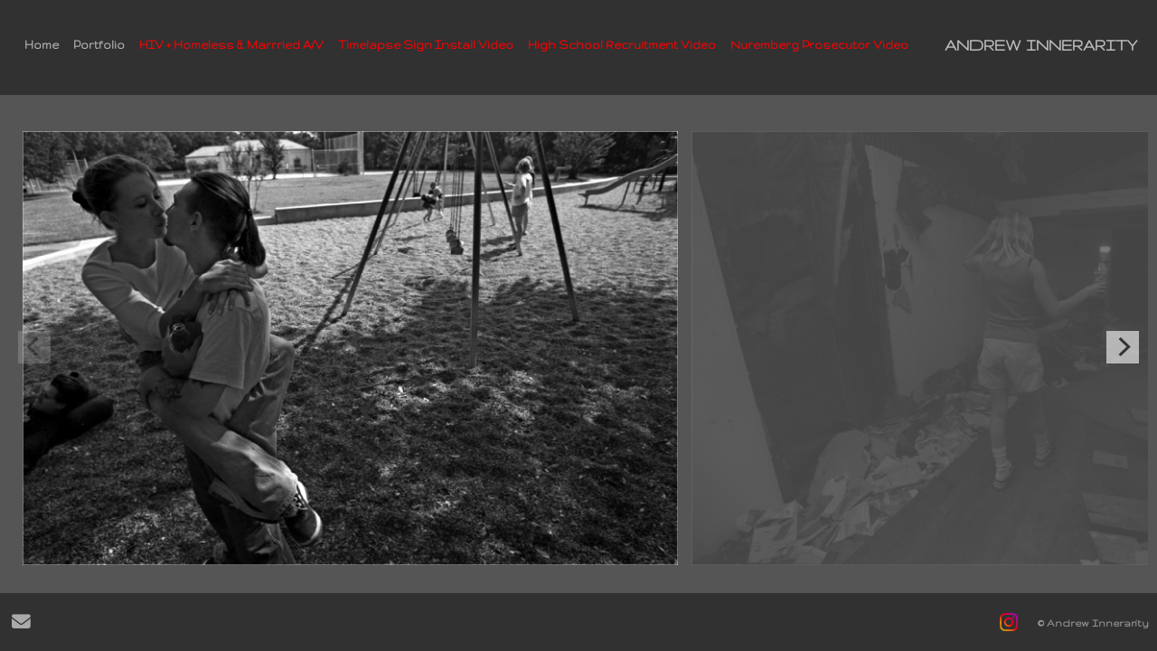

--- FILE ---
content_type: text/html; charset=UTF-8
request_url: https://www.1000words.biz/gallery.html?folio=Portfolio&gallery=HIV%20%2B%20Homeless%20%26%20Married&sortnumber=18.00&found=47
body_size: 6303
content:
<!DOCTYPE html>

<html>
<head>
<meta name="viewport" content="width=device-width, initial-scale=1.0">
<title>HIV + Homeless &amp; Married | ANDREW INNERARITY - Multimedia Journalist</title>

<META HTTP-EQUIV="imagetoolbar" CONTENT="no">
	<META NAME="description" CONTENT="">
	<META NAME="keywords" CONTENT="">
	
<style type="text/css" rel="stylesheet">.topnavlinkswrap {width:100vw; overflow-x:auto; overflow-y: hidden; white-space: nowrap;}.toplinks {	font-family: Gruppo;	font-size: 14px;	font-weight: bold;	text-transform:none;	text-align: center; /*set value to "left", "center", or "right"*/	color: #666;	padding: 6px 8px;}.toplinks a:link, .toplinks a:visited {    	font-family: Gruppo;	font-size: 14px;	font-weight: bold;	color: #BDBBBC;	margin-left: 0;	margin-right: 0;	 text-decoration: none;	 display: block;}.toplinks a:hover {	 color: #BDBBBC;	opacity: 0.8;	 text-decoration: none;}.toplinks-sel {	font-family: Gruppo;	font-size: 14px;	font-weight: bold;	text-transform:none;	padding: 6px 8px;	margin-left: 0;	margin-right: 0;	text-align: center; /*set value to "left", "center", or "right"*/}.toplinks-sel a:link, .toplinks-sel a:visited {    	font-family: Gruppo;	font-size: 14px;	font-weight: bold;	color: #FFFFFF;	 text-decoration: none;}.toplinks-sel a:hover {	color: #FFFFFF;	 text-decoration: none;}.chromestyle {	font-family: Gruppo;	font-size: 14px;	font-weight: bold;	width: 100%;	margin: 0;	z-index: 101;}.chromestyle a:link, .toplinks a:visited { 	color: #BDBBBC;	margin-left: 0;	margin-right: 0;}.chromestyle a:hover {	color: #BDBBBC;	opacity: 0.8;	 text-decoration: none;}.chromestyle ul {	width: auto;	margin: 0;	padding: 0;	text-align: center; /*set value to "left", "center", or "right"*/}.chromestyle ul li {	display: inline;	padding: 6px 8px;}.chromestyle ul li a {	color: #BDBBBC;	margin-left: 0;	margin-right: 0;	text-decoration: none;}.chromestyle-sel{	font-family: Gruppo;	font-size: 14px;	font-weight: bold;	width: 100%;	margin: 0;}.chromestyle-sel a:link, .toplinks a:visited { 	color: #BDBBBC;	margin-left: 0;	margin-right: 0;}.chromestyle-sel a:hover {	color: #FFFFFF;	opacity: 0.8;	 text-decoration: none;}.chromestyle-sel ul {	width: 100%;	margin: 0;	padding: 0;	text-align: left; /*set value to "left", "center", or "right"*/}.chromestyle-sel ul li {	display: inline;	padding: 6px 8px;}.chromestyle-sel ul li a{	color: #FFFFFF;	margin-left: 0;	margin-right: 0;	text-decoration: none;}/* ######### Style for Drop Down Menu ######### */.dropmenudiv{	position:absolute;	top: 0;	border: 1px solid #777777; /*THEME CHANGE HERE*/	border-bottom-width: 0;	font-weight: bold;	font-family: Gruppo;	font-size: 14px;	text-align: left;	line-height:22px;	z-index:102;	background-color: #313131;	width: auto;	max-width: 400px;	visibility: hidden;}.dropmenudiv a:link, .dropmenudiv a:visited{	width: auto;	display: block;	text-indent: 3px;	border-bottom: 1px solid #777777; /*THEME CHANGE HERE*/	padding: 5px;	text-decoration: none;	font-weight: bold;	color: #BDBBBC;	background: #555555;}* html .dropmenudiv a{ /*IE only hack*/	width: 100%;}.dropmenudiv a:hover{ /*THEME CHANGE HERE*/	text-decoration: none;	font-weight: bold;	color: #ffffff;	background: #444444;}</style>
<script src="https://kit.fontawesome.com/fc42bf0aa2.js" crossorigin="anonymous"></script>
<link rel="preconnect" href="https://fonts.googleapis.com">
<link rel="preconnect" href="https://fonts.gstatic.com" crossorigin>
<link href="https://fonts.googleapis.com/css2?family=Noto+Sans:ital,wght@0,100..900;1,100..900&family=Open+Sans:ital,wght@0,300..800;1,300..800&display=swap" rel="stylesheet">




	
	
	
	
	<link href='https://fonts.googleapis.com/css?family=Gruppo%7COpen+Sans:300,400,600,700' rel='stylesheet' type='text/css'>
	


<link href="/styles.css" rel="stylesheet" type="text/css">
<link rel="stylesheet" type="text/css" href="/styles-inputs.css.html">

<link href="/site28/styles.css" rel="stylesheet" type="text/css">
	
<script
  src="https://code.jquery.com/jquery-2.2.4.min.js"
  integrity="sha256-BbhdlvQf/xTY9gja0Dq3HiwQF8LaCRTXxZKRutelT44="
  crossorigin="anonymous"></script>


<link rel="stylesheet" type="text/css" href="/assets/flickity/flickity.css">




<style type="text/css">
<!--
	a { text-decoration: none !important}
-->
</style>

<style type="text/css">
html {
	height:100%;
}
body,td,th {
	font-family: Gruppo;
	font-size: 16px;
	font-weight: bold;
}
.header {
	font-family: Open Sans;
	font-size: 22px;
	font-weight: normal;
}
.links {
	font-family: Gruppo;
	font-size: 14px;
	font-weight: bold;
}	
.logotext {
	font-family: Gruppo;
	font-size: 20px;
	font-weight: bold;
}
.text {
	font-family: Gruppo;
	font-size: 16px;
	font-weight: bold;
}
.topMenu {
		background: #313131;
		position: fixed;
		z-index:100;
		clear: none;
		top: 0px;
		left: 0px;
		width: 100%;
	}
* {
    margin: 0;
}
.leftArrowOn {
	position: fixed;
	z-position: fixed;
	z-index: 100;
	display: block;
	height: 60%;
	margin-top: 125px;
	vertical-align: middle;
	left: 0px;
	width: 250px;
}
.leftArrowOff {
	position: fixed;
	z-position: fixed;
	z-index: 100;
	display: block;
	height: 60%;
	margin-top: 125px;
	vertical-align: middle;
	left: 0px;
	width: 250px;
}
.rightArrowOn {
	position: fixed;
	z-index: 100;
	display: block;
	height: 60%;
	margin-top: 125px;
	vertical-align: middle;
	right: 0px;
	width: 250px;
}
.rightArrowOff {
	position: fixed;
	z-index: 100;
	display: block;
	height: 60%;
	margin-top: 125px;
	vertical-align: middle;
	right: 0px;
	width: 250px;
}
.wrapper {
		position: absolute;
		z-index: 1;
		height: 95%;
		width: 100%
		vertical-align: middle;
}
body 
{ 
color: #FFFFFF;
background-color: #555555;
margin-left: 0px;
margin-top: 0px;
margin-right: 0px;
margin-bottom: 0px;

}
a:link {
	text-decoration: none;
	color: #BDBBBC;
}
a:visited {
	text-decoration: none;
	color: #BDBBBC;
}
a:hover {
	text-decoration: underline;
	color: #BDBBBC;
}
.socialIcons {
	display:inline-block;
	width:auto;
	height:auto;
	padding: 5px;
}
.socialIcons img {
	max-height: 25px;
	max-width: 25px;
}
.bigimage {
	visibility: hidden;
}


/* fLICKITY CSS */

.carouselHolder {
	padding-top: 0px; padding-left: 10px; padding-right: 10px; margin-top: 145px;
}
.carousel-cell {
	
	
	opacity: 0.2;
	vertical-align:middle;
}

.galleryIntro +  .carousel-cell {
	opacity: 1.0;
}


.carousel-cell.is-selected {
	filter:grayscale(0%);
	opacity: 1.0;
}





.itemImageHolder { 
	display:table-cell;
	vertical-align:middle;
	height:100%;
	
		height: calc(100vh - 175px - 65px) !important;
	
}

.itemImageHolder img {
	width:auto;
	xmax-width: 100vw;
	height: auto;
	
		
			height:calc(100vh - 175px - 65px); max-height:  800px;
		  
	
	padding-left: 15px;
	margin-right:0;
}

.itemImageCaption { 
	
		display:none;
	
 }


  .itemSelling {
	display:none;
 }
 

.galleryIntroTextArea {
	width: auto;
	min-width: 200px;
	max-width:600px;
	padding: 5px 25px 10px 80px;
	line-height: 1.5;
	text-align: left;
	display:block;
	height: auto !important;
	
		height: calc(100vh - 175px - 85px) !important;
	
}

.galleryIntroTextContent {
	display: table-cell;
	 height: auto !important;
	
		height: calc(100vh - 175px - 85px) !important;
	
	vertical-align:middle;
}
.galleryIntroTextContentInside {
	 
		height:  800px;
		max-height:  calc(100vh - 175px - 85px) !important;
	
	display:block; 
	padding-right: 16px;
	overflow-x:hidden;
	overflow-y:visible;
}
.galleryIntroTextContentInside:hover {
	overflow-y:visible;
	padding-right: 16px;
}
.galleryIntroTextContentInside img {
	max-width:99% !important;
	height:auto !important;
}

.galleryIntroTextContentInsideContent {
	 
		height:  800px;
		max-height:  calc(100vh - 175px - 85px) !important;
	
    display:table;
    vertical-align:middle;
}
.galleryIntroTextContentInsideContentTableCell {
	height:  100%;
    display:table-cell;
    vertical-align:middle;
}

.flickity-button  { border-radius:0; }
.flickity-prev-next-button { top: calc(50% - 40px); }


.flickity-prev-next-button { top: calc(50% - 3px); }


.flickity-button:disabled { opacity: 0.3; }

/* END ... fLICKITY SLIDER CSS */


</style>

<script language="JavaScript">
	<!--
	function NewWindow(mypage, myname, w, h, scroll) {
	var winl = (screen.width - w) / 2;
	var wint = (screen.height - h) / 3;
	winprops = 'height='+h+',width='+w+',top='+wint+',left='+winl+',scrollbars='+scroll+',notresizable'
	win = window.open(mypage, myname, winprops)
	if (parseInt(navigator.appVersion) >= 4) { win.window.focus(); }
	}
	currentPosition = 0;
	//-->
	</script>

<script type="text/javascript" src="/chromejs/chrome.js"></script>

<style>

body,td,th {
	font-family: Gruppo;
	font-size: 16px;
	font-weight: bold;
}
.header {
	font-family: Open Sans;
	font-size: 22px;
	font-weight: normal;
}
.links {
	font-family: Gruppo;
	font-size: 14px;
	font-weight: bold;
	text-transform:none;
}	
.logotext {
	font-family: Gruppo;
	font-size: 20px;
	font-weight: bold;
}
.logotext img {
	 width:auto; max-height:80px;
}
.fmtoplinks-left {

}
.fmtoplinks-left img {
	 width:auto; max-height:80px;
}
.text {
	font-family: Gruppo;
	font-size: 16px;
	font-weight: bold;
	line-height: 1.5;
}
body  { 
	color: #FFFFFF;
	background-color: #555555;
	margin-left: 0px;
	margin-top: 0px;
	margin-right: 0px;
	margin-bottom: 0px;
	
}

table { max-width:100%; }

.topMenu {
	background: #313131;
	position: fixed;/* this gives IE6 hasLayout to properly clear */
	z-index:15;
	clear: none;
	top: 0px;
	left: 0px;
	width: 100%;
	height: 105px;
}

.topnavleft {
	display:table-cell;
	vertical-align:middle;
	height:100%;
	width:100%;
	max-width: calc(100vw - 200px) !important;
	padding-left: 10px;
}
.topnavright {
	display:table-cell;
	vertical-align:middle;
	text-align: right;
	height:100%;
	padding-right: 10px;
	width: 200px;
	xborder:1px dotted black;
}
.topnavright img {
	max-height: 90px; height:auto;
}
.topnavgalleryheader {
	letter-spacing: 0.05em
	color:#FFFFFF;
	height:20px;
	font-size: 1.1rem;
}

.galleryTitle {
	display:block; margin-top:-7px; width:100%; padding:0 20px 0 24px;
}



.socialIcons {
	display:inline-block;
	width:auto;
	height:auto;
	padding: 5px;
}
.socialIcons img {
	max-height: 25px;
	max-width: 25px;
}

.mainContenter {
	display:block;
	position: relative;
	text-align: center;
	margin-top:83px;
	width:100%;
	height:100vh;
	max-height:calc(100vh - 156px);
	overflow:auto;
	
}
.contenter {
	display:inline-block;
	max-width: 1100px;
	margin:0 auto;
	text-align: center;
	padding: 45px 10px 10px 10px;
}
.bottom { height: 65px; border:2px dashed green;}

a:link {
	color: #BDBBBC;
	text-decoration: none;
}
a:visited {
	text-decoration: none;
	color: #BDBBBC;
}
a:hover {
	text-decoration: none;
	color: #BDBBBC;
}
a:active {
	text-decoration: none;
	color: #BDBBBC;
}



</style>



</head>

<body>


<div class="topMenu">

<!-- menu include -->


	<table style="width:100%;  height:90px !important;">  <tr>    <td  width="10">    <img src="/art13/clear.gif" style="width:10px !important;"><br>    </td>        <td valign="middle" align="left">		<table border="0" cellspacing="0" cellpadding="0">			<tr>				<td align="left" width="100%">					
<div>
<style>
.linkcolor2 { color: #BDBBBC; }
</style>
<table border="0" cellspacing="0" cellpadding="0" width="auto" style="padding-left:2px; padding-right:18px;">
	<tr>


	 
		
		<td class="toplinks" valign="middle">
			<a href="/" target="_top">Home</a>
		</td>
	

	

	<!-- start normal portfolio display ie. not galleriesOnTop -->		
	
	
		
		
		
		<td align="center" valign="middle" class="links">
		
			
						 <div class="chromestyle-sel" id="chromemenu1">
						<ul>
						
						
						
						
						
						<li>
						
						
							
								<a href="/portfolio.html?folio=Portfolio" rel="dropmenu1" target="_top"><span class="linkcolor2">Portfolio</span></a></li>
	
							
						
						</ul>
						<!--1st drop down menu -->
						
						<div id="dropmenu1" class="dropmenudiv">
						
						
						<a href="/gallery.html?folio=Portfolio&amp;gallery=Portraiture" target="_top">Portraiture</a>
						
						
						<a href="/gallery.html?folio=Portfolio&amp;gallery=Single%20Images" target="_top">Single Images</a>
						
						
						<a href="/gallery.html?folio=Portfolio&amp;gallery=Wander" target="_top">Wander</a>
						
						
						<a href="/gallery.html?folio=Portfolio&amp;gallery=HIV%20%2b%20Homeless%20%26%20Married" target="_top">HIV + Homeless & Married</a>
						
						</div>
						
						
						
						<script type="text/javascript">
						cssdropdown.startchrome("chromemenu1")
						</script>
				 
			
	</td>
		
	


		

	
		<td class="toplinks" align="center" valign="middle"><a href="/content.html?page=11" target="_top"><span style="color:red">HIV + Homeless & Marrried A/V</span></a></td>


	
		


	
		<td class="toplinks" align="center" valign="middle"><a href="/content.html?page=4" target="_top"><span style="color:red">Timelapse Sign Install Video</span></a></td>


	
		<td class="toplinks" align="center" valign="middle"><a href="/content.html?page=5" target="_top"><span style="color:red">High School Recruitment Video</span></a></td>


	
						
		

	
		


	
					
		

	
		<td class="toplinks" align="center" valign="middle"><a href="/content.html?page=10" target="_top"><span style="color:red">Nuremberg Prosecutor Video</span></a></td>


	
		


	
		


	
		


	
		


	
		


	
		


	
		


	
		


	
		


	
		


	
		


	
		


	
		


	
		


	
		

		
		
	</tr>
	
</table>
</div>
									</td>			</tr><!-- 			<tr>				<td align="left" width="100%" colspan="22" style="margin-left:12px">					<table border="0" cellspacing="0" cellpadding="0">						<tr>						<td align="left" class="links" style="padding-left: 10px; vertical-align:middle; font-size:1.2rem">						<font color="[$tcolor7]" style="letter-spacing: 0.05em">[encode_smart:(action_param:'gallery')]</font>						</td>						[if:(var:'galleryFlash')=='B']						<td style="text-align: left; padding-left: 20px; vertical-align:middle">						<table border="0" cellspacing="0" cellpadding="0">							<tr valign="middle">								<td class="padleft5">									<div class="displayinlineblock vertalignmiddle">										<a href="/slide-popup.html?gallery=[encode_stricturl:(var:'gallery')]" onclick="NewWindow(this.href,'name','[$openwidth2]','[$openheight2]','auto');return false;"><i class="fa-solid fa-tv" style="color:[$textcolor2]; font-size:0.9rem"></i></a>									</div>									<div class="displayinlineblock vertalignmiddle padbottom2">										<a href="/slide-popup.html?gallery=[encode_stricturl:(var:'gallery')]" onclick="NewWindow(this.href,'name','[$openwidth2]','[$openheight2]','no');return false;"><span style="color:[$textcolor2]; font-size:0.75rem; letter-spacing:0.12rem; text-transform:uppercase; text-decoration:none">[$slidePageName]</span></a>									</div>								</td>							</tr>						</table>						</td>						[/if]						[if:$pinterestShare=='y']<td  class="links" valign="middle"><a href="//www.pinterest.com/pin/create/button/" data-pin-do="buttonBookmark" ><img src="//assets.pinterest.com/images/pidgets/pin_it_button.png" /></a></td>[/if]					<td><img src="/art16/clear.gif"  style="width:28px !important; height:22px !important" border="0"><BR></td>						</tr>					</table>				</td>			</tr> -->		</table>        	</td>	<td>	<img src="/art13/clear.gif"  style="width:1px !important; height:90px !important"><br />	</td>        	<td align="right" class="logotext padright20 vertalignmiddle">		<div  class="logotext fmtoplinks-left"><a href="/" target="_top"><font color="#BDBBBC">ANDREW INNERARITY</font></a>		</div>			</td>  </tr></table>


<!-- END menu include -->

</div>

<div  class="carouselHolder">

<div class="main-carousel" >

	



	
<div class="carousel-cell" id="image1">	
	<div class="itemImageHolder">
		<img data-flickity-lazyload="/users/AndrewInnerarity21857/images/AndrewInnerarity218573313817.jpg" alt="3313817.jpg" />
	</div>

	<div class="itemImageCaption">
		
		</div>
		
		
		<!-- SELLING BUTTONS -->
		<div class="itemSelling">
		 
				<img src="art13/clear.gif" width="84" height="24" vspace="0" alt="this image is a placeholder"><br />
			
		</div>
		<!-- END SELLING BUTTON -->
	</div>


	



	
<div class="carousel-cell" id="image2">	
	<div class="itemImageHolder">
		<img data-flickity-lazyload="/users/AndrewInnerarity21857/images/AndrewInnerarity218573313819.jpg" alt="3313819.jpg" />
	</div>

	<div class="itemImageCaption">
		
		</div>
		
		
		<!-- SELLING BUTTONS -->
		<div class="itemSelling">
		 
				<img src="art13/clear.gif" width="84" height="24" vspace="0" alt="this image is a placeholder"><br />
			
		</div>
		<!-- END SELLING BUTTON -->
	</div>


	



	
<div class="carousel-cell" id="image3">	
	<div class="itemImageHolder">
		<img data-flickity-lazyload="/users/AndrewInnerarity21857/images/AndrewInnerarity218573313820.jpg" alt="3313820.jpg" />
	</div>

	<div class="itemImageCaption">
		
		</div>
		
		
		<!-- SELLING BUTTONS -->
		<div class="itemSelling">
		 
				<img src="art13/clear.gif" width="84" height="24" vspace="0" alt="this image is a placeholder"><br />
			
		</div>
		<!-- END SELLING BUTTON -->
	</div>


	



	
<div class="carousel-cell" id="image4">	
	<div class="itemImageHolder">
		<img data-flickity-lazyload="/users/AndrewInnerarity21857/images/AndrewInnerarity218573313846.jpg" alt="3313846.jpg" />
	</div>

	<div class="itemImageCaption">
		
		</div>
		
		
		<!-- SELLING BUTTONS -->
		<div class="itemSelling">
		 
				<img src="art13/clear.gif" width="84" height="24" vspace="0" alt="this image is a placeholder"><br />
			
		</div>
		<!-- END SELLING BUTTON -->
	</div>


	



	
<div class="carousel-cell" id="image5">	
	<div class="itemImageHolder">
		<img data-flickity-lazyload="/users/AndrewInnerarity21857/images/AndrewInnerarity218573313824.jpg" alt="3313824.jpg" />
	</div>

	<div class="itemImageCaption">
		
		</div>
		
		
		<!-- SELLING BUTTONS -->
		<div class="itemSelling">
		 
				<img src="art13/clear.gif" width="84" height="24" vspace="0" alt="this image is a placeholder"><br />
			
		</div>
		<!-- END SELLING BUTTON -->
	</div>


	



	
<div class="carousel-cell" id="image6">	
	<div class="itemImageHolder">
		<img data-flickity-lazyload="/users/AndrewInnerarity21857/images/AndrewInnerarity218573313842.jpg" alt="3313842.jpg" />
	</div>

	<div class="itemImageCaption">
		
		</div>
		
		
		<!-- SELLING BUTTONS -->
		<div class="itemSelling">
		 
				<img src="art13/clear.gif" width="84" height="24" vspace="0" alt="this image is a placeholder"><br />
			
		</div>
		<!-- END SELLING BUTTON -->
	</div>


	



	
<div class="carousel-cell" id="image7">	
	<div class="itemImageHolder">
		<img data-flickity-lazyload="/users/AndrewInnerarity21857/images/AndrewInnerarity218573313843.jpg" alt="3313843.jpg" />
	</div>

	<div class="itemImageCaption">
		
		</div>
		
		
		<!-- SELLING BUTTONS -->
		<div class="itemSelling">
		 
				<img src="art13/clear.gif" width="84" height="24" vspace="0" alt="this image is a placeholder"><br />
			
		</div>
		<!-- END SELLING BUTTON -->
	</div>


	



	
<div class="carousel-cell" id="image8">	
	<div class="itemImageHolder">
		<img data-flickity-lazyload="/users/AndrewInnerarity21857/images/AndrewInnerarity218573313841.jpg" alt="3313841.jpg" />
	</div>

	<div class="itemImageCaption">
		
		</div>
		
		
		<!-- SELLING BUTTONS -->
		<div class="itemSelling">
		 
				<img src="art13/clear.gif" width="84" height="24" vspace="0" alt="this image is a placeholder"><br />
			
		</div>
		<!-- END SELLING BUTTON -->
	</div>


	



	
<div class="carousel-cell" id="image9">	
	<div class="itemImageHolder">
		<img data-flickity-lazyload="/users/AndrewInnerarity21857/images/AndrewInnerarity218573313825.jpg" alt="3313825.jpg" />
	</div>

	<div class="itemImageCaption">
		
		</div>
		
		
		<!-- SELLING BUTTONS -->
		<div class="itemSelling">
		 
				<img src="art13/clear.gif" width="84" height="24" vspace="0" alt="this image is a placeholder"><br />
			
		</div>
		<!-- END SELLING BUTTON -->
	</div>


	



	
<div class="carousel-cell" id="image10">	
	<div class="itemImageHolder">
		<img data-flickity-lazyload="/users/AndrewInnerarity21857/images/AndrewInnerarity218573313826.jpg" alt="3313826.jpg" />
	</div>

	<div class="itemImageCaption">
		
		</div>
		
		
		<!-- SELLING BUTTONS -->
		<div class="itemSelling">
		 
				<img src="art13/clear.gif" width="84" height="24" vspace="0" alt="this image is a placeholder"><br />
			
		</div>
		<!-- END SELLING BUTTON -->
	</div>


	



	
<div class="carousel-cell" id="image11">	
	<div class="itemImageHolder">
		<img data-flickity-lazyload="/users/AndrewInnerarity21857/images/AndrewInnerarity218573319689.jpg" alt="3319689.jpg" />
	</div>

	<div class="itemImageCaption">
		
		</div>
		
		
		<!-- SELLING BUTTONS -->
		<div class="itemSelling">
		 
				<img src="art13/clear.gif" width="84" height="24" vspace="0" alt="this image is a placeholder"><br />
			
		</div>
		<!-- END SELLING BUTTON -->
	</div>


	



	
<div class="carousel-cell" id="image12">	
	<div class="itemImageHolder">
		<img data-flickity-lazyload="/users/AndrewInnerarity21857/images/AndrewInnerarity218573313827.jpg" alt="3313827.jpg" />
	</div>

	<div class="itemImageCaption">
		
		</div>
		
		
		<!-- SELLING BUTTONS -->
		<div class="itemSelling">
		 
				<img src="art13/clear.gif" width="84" height="24" vspace="0" alt="this image is a placeholder"><br />
			
		</div>
		<!-- END SELLING BUTTON -->
	</div>


	



	
<div class="carousel-cell" id="image13">	
	<div class="itemImageHolder">
		<img data-flickity-lazyload="/users/AndrewInnerarity21857/images/AndrewInnerarity218573313828.jpg" alt="3313828.jpg" />
	</div>

	<div class="itemImageCaption">
		
		</div>
		
		
		<!-- SELLING BUTTONS -->
		<div class="itemSelling">
		 
				<img src="art13/clear.gif" width="84" height="24" vspace="0" alt="this image is a placeholder"><br />
			
		</div>
		<!-- END SELLING BUTTON -->
	</div>


	



	
<div class="carousel-cell" id="image14">	
	<div class="itemImageHolder">
		<img data-flickity-lazyload="/users/AndrewInnerarity21857/images/AndrewInnerarity218573313831.jpg" alt="3313831.jpg" />
	</div>

	<div class="itemImageCaption">
		
		</div>
		
		
		<!-- SELLING BUTTONS -->
		<div class="itemSelling">
		 
				<img src="art13/clear.gif" width="84" height="24" vspace="0" alt="this image is a placeholder"><br />
			
		</div>
		<!-- END SELLING BUTTON -->
	</div>


	



	
<div class="carousel-cell" id="image15">	
	<div class="itemImageHolder">
		<img data-flickity-lazyload="/users/AndrewInnerarity21857/images/AndrewInnerarity218573313830.jpg" alt="3313830.jpg" />
	</div>

	<div class="itemImageCaption">
		
		</div>
		
		
		<!-- SELLING BUTTONS -->
		<div class="itemSelling">
		 
				<img src="art13/clear.gif" width="84" height="24" vspace="0" alt="this image is a placeholder"><br />
			
		</div>
		<!-- END SELLING BUTTON -->
	</div>


	



	
<div class="carousel-cell" id="image16">	
	<div class="itemImageHolder">
		<img data-flickity-lazyload="/users/AndrewInnerarity21857/images/AndrewInnerarity218573313829.jpg" alt="3313829.jpg" />
	</div>

	<div class="itemImageCaption">
		
		</div>
		
		
		<!-- SELLING BUTTONS -->
		<div class="itemSelling">
		 
				<img src="art13/clear.gif" width="84" height="24" vspace="0" alt="this image is a placeholder"><br />
			
		</div>
		<!-- END SELLING BUTTON -->
	</div>


	



	
<div class="carousel-cell" id="image17">	
	<div class="itemImageHolder">
		<img data-flickity-lazyload="/users/AndrewInnerarity21857/images/AndrewInnerarity218573313853.jpg" alt="3313853.jpg" />
	</div>

	<div class="itemImageCaption">
		
		</div>
		
		
		<!-- SELLING BUTTONS -->
		<div class="itemSelling">
		 
				<img src="art13/clear.gif" width="84" height="24" vspace="0" alt="this image is a placeholder"><br />
			
		</div>
		<!-- END SELLING BUTTON -->
	</div>


	



	
<div class="carousel-cell" id="image18">	
	<div class="itemImageHolder">
		<img data-flickity-lazyload="/users/AndrewInnerarity21857/images/AndrewInnerarity218573313852.jpg" alt="3313852.jpg" />
	</div>

	<div class="itemImageCaption">
		
		</div>
		
		
		<!-- SELLING BUTTONS -->
		<div class="itemSelling">
		 
				<img src="art13/clear.gif" width="84" height="24" vspace="0" alt="this image is a placeholder"><br />
			
		</div>
		<!-- END SELLING BUTTON -->
	</div>


	



	
<div class="carousel-cell" id="image19">	
	<div class="itemImageHolder">
		<img data-flickity-lazyload="/users/AndrewInnerarity21857/images/AndrewInnerarity218573313836.jpg" alt="3313836.jpg" />
	</div>

	<div class="itemImageCaption">
		
		</div>
		
		
		<!-- SELLING BUTTONS -->
		<div class="itemSelling">
		 
				<img src="art13/clear.gif" width="84" height="24" vspace="0" alt="this image is a placeholder"><br />
			
		</div>
		<!-- END SELLING BUTTON -->
	</div>


	



	
<div class="carousel-cell" id="image20">	
	<div class="itemImageHolder">
		<img data-flickity-lazyload="/users/AndrewInnerarity21857/images/AndrewInnerarity218573313835.jpg" alt="3313835.jpg" />
	</div>

	<div class="itemImageCaption">
		
		</div>
		
		
		<!-- SELLING BUTTONS -->
		<div class="itemSelling">
		 
				<img src="art13/clear.gif" width="84" height="24" vspace="0" alt="this image is a placeholder"><br />
			
		</div>
		<!-- END SELLING BUTTON -->
	</div>


	



	
<div class="carousel-cell" id="image21">	
	<div class="itemImageHolder">
		<img data-flickity-lazyload="/users/AndrewInnerarity21857/images/AndrewInnerarity218573313851.jpg" alt="3313851.jpg" />
	</div>

	<div class="itemImageCaption">
		
		</div>
		
		
		<!-- SELLING BUTTONS -->
		<div class="itemSelling">
		 
				<img src="art13/clear.gif" width="84" height="24" vspace="0" alt="this image is a placeholder"><br />
			
		</div>
		<!-- END SELLING BUTTON -->
	</div>


	



	
<div class="carousel-cell" id="image22">	
	<div class="itemImageHolder">
		<img data-flickity-lazyload="/users/AndrewInnerarity21857/images/AndrewInnerarity218573313844.jpg" alt="3313844.jpg" />
	</div>

	<div class="itemImageCaption">
		
		</div>
		
		
		<!-- SELLING BUTTONS -->
		<div class="itemSelling">
		 
				<img src="art13/clear.gif" width="84" height="24" vspace="0" alt="this image is a placeholder"><br />
			
		</div>
		<!-- END SELLING BUTTON -->
	</div>


	



	
<div class="carousel-cell" id="image23">	
	<div class="itemImageHolder">
		<img data-flickity-lazyload="/users/AndrewInnerarity21857/images/AndrewInnerarity218573313839.jpg" alt="3313839.jpg" />
	</div>

	<div class="itemImageCaption">
		
		</div>
		
		
		<!-- SELLING BUTTONS -->
		<div class="itemSelling">
		 
				<img src="art13/clear.gif" width="84" height="24" vspace="0" alt="this image is a placeholder"><br />
			
		</div>
		<!-- END SELLING BUTTON -->
	</div>


	



	
<div class="carousel-cell" id="image24">	
	<div class="itemImageHolder">
		<img data-flickity-lazyload="/users/AndrewInnerarity21857/images/AndrewInnerarity218573313845.jpg" alt="3313845.jpg" />
	</div>

	<div class="itemImageCaption">
		
		</div>
		
		
		<!-- SELLING BUTTONS -->
		<div class="itemSelling">
		 
				<img src="art13/clear.gif" width="84" height="24" vspace="0" alt="this image is a placeholder"><br />
			
		</div>
		<!-- END SELLING BUTTON -->
	</div>


	



	
<div class="carousel-cell" id="image25">	
	<div class="itemImageHolder">
		<img data-flickity-lazyload="/users/AndrewInnerarity21857/images/AndrewInnerarity218573313837.jpg" alt="3313837.jpg" />
	</div>

	<div class="itemImageCaption">
		
		</div>
		
		
		<!-- SELLING BUTTONS -->
		<div class="itemSelling">
		 
				<img src="art13/clear.gif" width="84" height="24" vspace="0" alt="this image is a placeholder"><br />
			
		</div>
		<!-- END SELLING BUTTON -->
	</div>


	



	
<div class="carousel-cell" id="image26">	
	<div class="itemImageHolder">
		<img data-flickity-lazyload="/users/AndrewInnerarity21857/images/AndrewInnerarity218573313838.jpg" alt="3313838.jpg" />
	</div>

	<div class="itemImageCaption">
		
		</div>
		
		
		<!-- SELLING BUTTONS -->
		<div class="itemSelling">
		 
				<img src="art13/clear.gif" width="84" height="24" vspace="0" alt="this image is a placeholder"><br />
			
		</div>
		<!-- END SELLING BUTTON -->
	</div>


	



	
<div class="carousel-cell" id="image27">	
	<div class="itemImageHolder">
		<img data-flickity-lazyload="/users/AndrewInnerarity21857/images/AndrewInnerarity218573313840.jpg" alt="3313840.jpg" />
	</div>

	<div class="itemImageCaption">
		
		</div>
		
		
		<!-- SELLING BUTTONS -->
		<div class="itemSelling">
		 
				<img src="art13/clear.gif" width="84" height="24" vspace="0" alt="this image is a placeholder"><br />
			
		</div>
		<!-- END SELLING BUTTON -->
	</div>


	



	
<div class="carousel-cell" id="image28">	
	<div class="itemImageHolder">
		<img data-flickity-lazyload="/users/AndrewInnerarity21857/images/AndrewInnerarity218573313823.jpg" alt="3313823.jpg" />
	</div>

	<div class="itemImageCaption">
		
		</div>
		
		
		<!-- SELLING BUTTONS -->
		<div class="itemSelling">
		 
				<img src="art13/clear.gif" width="84" height="24" vspace="0" alt="this image is a placeholder"><br />
			
		</div>
		<!-- END SELLING BUTTON -->
	</div>


	



	
<div class="carousel-cell" id="image29">	
	<div class="itemImageHolder">
		<img data-flickity-lazyload="/users/AndrewInnerarity21857/images/AndrewInnerarity218573313821.jpg" alt="3313821.jpg" />
	</div>

	<div class="itemImageCaption">
		
		</div>
		
		
		<!-- SELLING BUTTONS -->
		<div class="itemSelling">
		 
				<img src="art13/clear.gif" width="84" height="24" vspace="0" alt="this image is a placeholder"><br />
			
		</div>
		<!-- END SELLING BUTTON -->
	</div>


	



	
<div class="carousel-cell" id="image30">	
	<div class="itemImageHolder">
		<img data-flickity-lazyload="/users/AndrewInnerarity21857/images/AndrewInnerarity218573313850.jpg" alt="3313850.jpg" />
	</div>

	<div class="itemImageCaption">
		
		</div>
		
		
		<!-- SELLING BUTTONS -->
		<div class="itemSelling">
		 
				<img src="art13/clear.gif" width="84" height="24" vspace="0" alt="this image is a placeholder"><br />
			
		</div>
		<!-- END SELLING BUTTON -->
	</div>


	



	
<div class="carousel-cell" id="image31">	
	<div class="itemImageHolder">
		<img data-flickity-lazyload="/users/AndrewInnerarity21857/images/AndrewInnerarity218573313848.jpg" alt="3313848.jpg" />
	</div>

	<div class="itemImageCaption">
		
		</div>
		
		
		<!-- SELLING BUTTONS -->
		<div class="itemSelling">
		 
				<img src="art13/clear.gif" width="84" height="24" vspace="0" alt="this image is a placeholder"><br />
			
		</div>
		<!-- END SELLING BUTTON -->
	</div>


	



	
<div class="carousel-cell" id="image32">	
	<div class="itemImageHolder">
		<img data-flickity-lazyload="/users/AndrewInnerarity21857/images/AndrewInnerarity218573313834.jpg" alt="3313834.jpg" />
	</div>

	<div class="itemImageCaption">
		
		</div>
		
		
		<!-- SELLING BUTTONS -->
		<div class="itemSelling">
		 
				<img src="art13/clear.gif" width="84" height="24" vspace="0" alt="this image is a placeholder"><br />
			
		</div>
		<!-- END SELLING BUTTON -->
	</div>


	



	
<div class="carousel-cell" id="image33">	
	<div class="itemImageHolder">
		<img data-flickity-lazyload="/users/AndrewInnerarity21857/images/AndrewInnerarity218573313822.jpg" alt="3313822.jpg" />
	</div>

	<div class="itemImageCaption">
		
		</div>
		
		
		<!-- SELLING BUTTONS -->
		<div class="itemSelling">
		 
				<img src="art13/clear.gif" width="84" height="24" vspace="0" alt="this image is a placeholder"><br />
			
		</div>
		<!-- END SELLING BUTTON -->
	</div>


	



	
<div class="carousel-cell" id="image34">	
	<div class="itemImageHolder">
		<img data-flickity-lazyload="/users/AndrewInnerarity21857/images/AndrewInnerarity218573313849.jpg" alt="3313849.jpg" />
	</div>

	<div class="itemImageCaption">
		
		</div>
		
		
		<!-- SELLING BUTTONS -->
		<div class="itemSelling">
		 
				<img src="art13/clear.gif" width="84" height="24" vspace="0" alt="this image is a placeholder"><br />
			
		</div>
		<!-- END SELLING BUTTON -->
	</div>


	



	
<div class="carousel-cell" id="image35">	
	<div class="itemImageHolder">
		<img data-flickity-lazyload="/users/AndrewInnerarity21857/images/AndrewInnerarity218573319696.jpg" alt="3319696.jpg" />
	</div>

	<div class="itemImageCaption">
		
		</div>
		
		
		<!-- SELLING BUTTONS -->
		<div class="itemSelling">
		 
				<img src="art13/clear.gif" width="84" height="24" vspace="0" alt="this image is a placeholder"><br />
			
		</div>
		<!-- END SELLING BUTTON -->
	</div>


	



	
<div class="carousel-cell" id="image36">	
	<div class="itemImageHolder">
		<img data-flickity-lazyload="/users/AndrewInnerarity21857/images/AndrewInnerarity218573313854.jpg" alt="3313854.jpg" />
	</div>

	<div class="itemImageCaption">
		
		</div>
		
		
		<!-- SELLING BUTTONS -->
		<div class="itemSelling">
		 
				<img src="art13/clear.gif" width="84" height="24" vspace="0" alt="this image is a placeholder"><br />
			
		</div>
		<!-- END SELLING BUTTON -->
	</div>


	



	
<div class="carousel-cell" id="image37">	
	<div class="itemImageHolder">
		<img data-flickity-lazyload="/users/AndrewInnerarity21857/images/AndrewInnerarity218573313856.jpg" alt="3313856.jpg" />
	</div>

	<div class="itemImageCaption">
		
		</div>
		
		
		<!-- SELLING BUTTONS -->
		<div class="itemSelling">
		 
				<img src="art13/clear.gif" width="84" height="24" vspace="0" alt="this image is a placeholder"><br />
			
		</div>
		<!-- END SELLING BUTTON -->
	</div>


	



	
<div class="carousel-cell" id="image38">	
	<div class="itemImageHolder">
		<img data-flickity-lazyload="/users/AndrewInnerarity21857/images/AndrewInnerarity218573313857.jpg" alt="3313857.jpg" />
	</div>

	<div class="itemImageCaption">
		
		</div>
		
		
		<!-- SELLING BUTTONS -->
		<div class="itemSelling">
		 
				<img src="art13/clear.gif" width="84" height="24" vspace="0" alt="this image is a placeholder"><br />
			
		</div>
		<!-- END SELLING BUTTON -->
	</div>


	



	
<div class="carousel-cell" id="image39">	
	<div class="itemImageHolder">
		<img data-flickity-lazyload="/users/AndrewInnerarity21857/images/AndrewInnerarity218573319693.jpg" alt="3319693.jpg" />
	</div>

	<div class="itemImageCaption">
		
		</div>
		
		
		<!-- SELLING BUTTONS -->
		<div class="itemSelling">
		 
				<img src="art13/clear.gif" width="84" height="24" vspace="0" alt="this image is a placeholder"><br />
			
		</div>
		<!-- END SELLING BUTTON -->
	</div>


	



	
<div class="carousel-cell" id="image40">	
	<div class="itemImageHolder">
		<img data-flickity-lazyload="/users/AndrewInnerarity21857/images/AndrewInnerarity218573319690.jpg" alt="3319690.jpg" />
	</div>

	<div class="itemImageCaption">
		
		</div>
		
		
		<!-- SELLING BUTTONS -->
		<div class="itemSelling">
		 
				<img src="art13/clear.gif" width="84" height="24" vspace="0" alt="this image is a placeholder"><br />
			
		</div>
		<!-- END SELLING BUTTON -->
	</div>


	



	
<div class="carousel-cell" id="image41">	
	<div class="itemImageHolder">
		<img data-flickity-lazyload="/users/AndrewInnerarity21857/images/AndrewInnerarity218573319697.jpg" alt="3319697.jpg" />
	</div>

	<div class="itemImageCaption">
		
		</div>
		
		
		<!-- SELLING BUTTONS -->
		<div class="itemSelling">
		 
				<img src="art13/clear.gif" width="84" height="24" vspace="0" alt="this image is a placeholder"><br />
			
		</div>
		<!-- END SELLING BUTTON -->
	</div>


	



	
<div class="carousel-cell" id="image42">	
	<div class="itemImageHolder">
		<img data-flickity-lazyload="/users/AndrewInnerarity21857/images/AndrewInnerarity218573313855.jpg" alt="3313855.jpg" />
	</div>

	<div class="itemImageCaption">
		
		</div>
		
		
		<!-- SELLING BUTTONS -->
		<div class="itemSelling">
		 
				<img src="art13/clear.gif" width="84" height="24" vspace="0" alt="this image is a placeholder"><br />
			
		</div>
		<!-- END SELLING BUTTON -->
	</div>


	



	
<div class="carousel-cell" id="image43">	
	<div class="itemImageHolder">
		<img data-flickity-lazyload="/users/AndrewInnerarity21857/images/AndrewInnerarity218573319694.jpg" alt="3319694.jpg" />
	</div>

	<div class="itemImageCaption">
		
		</div>
		
		
		<!-- SELLING BUTTONS -->
		<div class="itemSelling">
		 
				<img src="art13/clear.gif" width="84" height="24" vspace="0" alt="this image is a placeholder"><br />
			
		</div>
		<!-- END SELLING BUTTON -->
	</div>


	



	
<div class="carousel-cell" id="image44">	
	<div class="itemImageHolder">
		<img data-flickity-lazyload="/users/AndrewInnerarity21857/images/AndrewInnerarity218573319695.jpg" alt="3319695.jpg" />
	</div>

	<div class="itemImageCaption">
		
		</div>
		
		
		<!-- SELLING BUTTONS -->
		<div class="itemSelling">
		 
				<img src="art13/clear.gif" width="84" height="24" vspace="0" alt="this image is a placeholder"><br />
			
		</div>
		<!-- END SELLING BUTTON -->
	</div>


	



	
<div class="carousel-cell" id="image45">	
	<div class="itemImageHolder">
		<img data-flickity-lazyload="/users/AndrewInnerarity21857/images/AndrewInnerarity218573319692.jpg" alt="3319692.jpg" />
	</div>

	<div class="itemImageCaption">
		
		</div>
		
		
		<!-- SELLING BUTTONS -->
		<div class="itemSelling">
		 
				<img src="art13/clear.gif" width="84" height="24" vspace="0" alt="this image is a placeholder"><br />
			
		</div>
		<!-- END SELLING BUTTON -->
	</div>


	



	
<div class="carousel-cell" id="image46">	
	<div class="itemImageHolder">
		<img data-flickity-lazyload="/users/AndrewInnerarity21857/images/AndrewInnerarity218573313815.jpg" alt="3313815.jpg" />
	</div>

	<div class="itemImageCaption">
		
		</div>
		
		
		<!-- SELLING BUTTONS -->
		<div class="itemSelling">
		 
				<img src="art13/clear.gif" width="84" height="24" vspace="0" alt="this image is a placeholder"><br />
			
		</div>
		<!-- END SELLING BUTTON -->
	</div>


	



	
<div class="carousel-cell" id="image47">	
	<div class="itemImageHolder">
		<img data-flickity-lazyload="/users/AndrewInnerarity21857/images/AndrewInnerarity218573313816.jpg" alt="3313816.jpg" />
	</div>

	<div class="itemImageCaption">
		
		</div>
		
		
		<!-- SELLING BUTTONS -->
		<div class="itemSelling">
		 
				<img src="art13/clear.gif" width="84" height="24" vspace="0" alt="this image is a placeholder"><br />
			
		</div>
		<!-- END SELLING BUTTON -->
	</div>


	
</div>



<style type="text/css">
<!--
.linksBottomNav {
	font-family: Gruppo;
	font-size: 14px;
	font-weight: bold;
}
.copyright {
	font-family: Gruppo;
	font-size: 13px;
	font-weight: bold;
}
.text {
	font-family: Gruppo;
	font-size: 16px;
	font-weight: bold;
}
.tabler {
	width:100vw; margin:0; left:0; background-color: #313131; position:fixed; bottom:0; z-index:100; height:64px; 
}
-->
</style>
<div class="tabler">
<table width="100%" border="0" cellspacing="0" cellpadding="0" style="height:64px;">
    <tr>
      <td align="left" valign="middle" style="height:50px;">
		   <table border="0" cellspacing="0" cellpadding="3">
				<tr valign="middle">
					<td> 
						<img src="art13/clear.gif" width="4" height="50"><br>
					</td>
					
					
						<td class="linksBottomNav"> 
							<a href="mailer.html" onclick="NewWindow(this.href,'name','760','560','no');return false;"><i class="fa fa-envelope" aria-hidden="true" style="color:#aaa; font-size: 1.3rem;"></i></a>
						</td>
					
					
					
					
					
					
					
					
					
					
					
		
				</tr>
			</table>
		</td>
        
		<td align="right" valign="middle" style="height:50px;">
			<table border="0" cellspacing="0" cellpadding="3">
				<tr valign="middle">
					
					 
					<td>
						<div style="padding-top:0px; padding-right: 11px;">
						<div class="socialIcons"><a href="https://www.instagram.com/miajamphotog/" onclick="window.open(this.href, '', 'resizable=yes,status=yes,location=yes,toolbar=yes,menubar=yes,fullscreen=no,scrollbars=yes,dependent=no,width=900,left=300'); return false;"><img src="/social-icons/instagram-20.png" width="20" height="20" alt="Instagram" border="0" /></a></div>
						</div>
					</td>
					
					
					<td>
					 
						<span class="copyright"><font color="#999999">&#169; Andrew Innerarity</font>&nbsp;&nbsp;</span>
					</td>
					
				</tr>
			</table>
		</td>
    </tr>
</table>
</div>



</div>




<script type="text/javascript">
$( document ).ready(function() {
var elem = document.querySelector('.main-carousel');
var flkty = new Flickity( elem, {
// options
cellAlign: 'center',
contain: true,
wrapAround: false,
pageDots: false,
hash: true,
freeScroll: true,
imagesLoaded: true,
lazyLoad: 3,
on: {
	ready: function() {
	  // console.log('Flickity is ready');
	},
	change: function( index ) {
	  $('.galleryIntro').toggleClass('galleryIntro');
	}
  },  
});

$('flickity-button.flickity-prev-next-button.next[disabled]').on( "click", function() {
$.scrollTo($("#carousel1"));
});


});
</script>
 
  
<script language="JavaScript" type="text/JavaScript">var message="The content on this page is copyrighted\n and may not be copied.";function trapIE4(){	if (event.button==2){		alert(message);		return false;	}}function trapNS4(e){	if (document.getElementById&&!document.all||document.layers){		if (e.which==2||e.which==3){			alert(message);			return false;		}	}}if (document.layers){	document.captureEvents(Event.MOUSEDOWN);	document.onmousedown=trapNS4;}else if (document.all&&!document.getElementById){	document.onmousedown=trapIE4;}document.oncontextmenu=new Function("alert(message);return false");</script>



<script src="/js/js.js"></script>
<script
  src="/assets/flickity/flickity.pkgd.min.js"></script>
  <script
  src="/assets/flickity/hash.js"></script>
<!-- 
<script defer
  src="//assets.pinterest.com/js/pinit.js" data-pin-build="parsePinBtns"></script>
 -->

</body>
</html>
